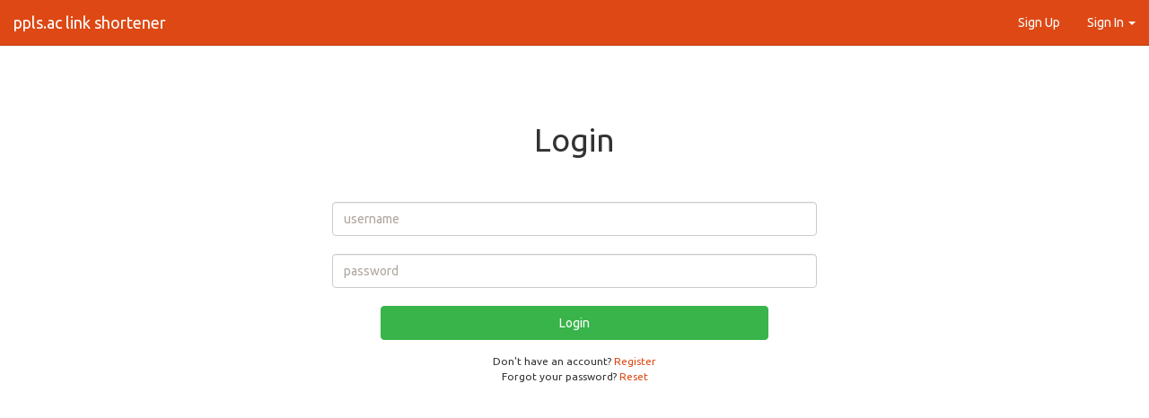

--- FILE ---
content_type: text/html; charset=UTF-8
request_url: https://ppls.ac/login
body_size: 1822
content:
<!--
Polr, a minimalist URL shortening platform.
Copyright (C) 2013-2017 Chaoyi Zha

This program is free software; you can redistribute it and/or
modify it under the terms of the GNU General Public License
as published by the Free Software Foundation; either version 2
of the License, or (at your option) any later version.

This program is distributed in the hope that it will be useful,
but WITHOUT ANY WARRANTY; without even the implied warranty of
MERCHANTABILITY or FITNESS FOR A PARTICULAR PURPOSE.  See the
GNU General Public License for more details.

You should have received a copy of the GNU General Public License
along with this program; if not, write to the Free Software
Foundation, Inc., 51 Franklin Street, Fifth Floor, Boston, MA  02110-1301, USA.
-->

<!DOCTYPE html>
<html ng-app="polr">
<head>
    <title>ppls.ac link shortener</title>
    <meta http-equiv="Content-Type" content="text/html; charset=UTF-8">
    <meta name="viewport" content="width=device-width, initial-scale=1">
    <meta name="csrf-token" content="RNEpcUFyAClU07yz3G3tA2M7dobiZmO7kXO8AoSd">
        <meta name="generator" content="Polr 2.3.0" />
    
            <link rel="stylesheet" href="https://maxcdn.bootstrapcdn.com/bootswatch/3.3.6/united/bootstrap.min.css">
    
    <link href="/css/base.css" rel="stylesheet">
    <link href="/css/toastr.min.css" rel="stylesheet">
    <link href="/css/font-awesome.min.css" rel="stylesheet">

    <link rel="shortcut icon" href="/favicon.ico">
    <link rel='stylesheet' href='css/login.css' />
</head>
<body>
    <div class="container-fluid">
    <nav role="navigation" class="navbar navbar-default navbar-fixed-top">
        <button type="button" class="navbar-toggle collapsed" data-toggle="collapse" data-target="#navbar" aria-expanded="false" aria-controls="navbar">
            <span class="sr-only">Toggle navigation</span>
            <span class="icon-bar"></span>
            <span class="icon-bar"></span>
            <span class="icon-bar"></span>
        </button>

        <!-- Output sign in/sign out buttons appropriately -->
        <div class="navbar-header">
            <a class="navbar-brand" href="https://ppls.ac">ppls.ac link shortener</a>
        </div>

        <ul id="navbar" class="nav navbar-collapse collapse navbar-nav" id="nbc">
		    <!-- <li><a href="https://ppls.ac/about-polr">About</a></li> -->

                            <li class="visible-xs"><a href="https://ppls.ac/login">Sign In</a></li>
                                    <li class="visible-xs"><a href="https://ppls.ac/signup">Sign Up</a></li>
                                    </ul>

        <ul id="navbar" class="nav pull-right navbar-nav hidden-xs">
            <li class="divider-vertical"></li>

                                                <li><a href="https://ppls.ac/signup">Sign Up</a></li>
                
                <li class="dropdown">
                    <a class="dropdown-toggle" href="#" data-toggle="dropdown">Sign In <strong class="caret"></strong></a>
                    <div class="dropdown-menu pull-right login-dropdown-menu" id="dropdown">
                        <h2>Login</h2>
                        <form action="login" method="POST" accept-charset="UTF-8">
                            <input type="text" name="username" placeholder='Username' size="30" class="form-control login-form-field" />
                            <input type="password" name="password" placeholder='Password' size="30" class="form-control login-form-field" />
                            <input type="hidden" name='_token' value='RNEpcUFyAClU07yz3G3tA2M7dobiZmO7kXO8AoSd' />
                            <input class="btn btn-success form-control login-form-submit" type="submit" name="login" value="Sign In" />
                        </form>
                    </div>
                </li>
                    </ul>
    </nav>
</div>
    <div class="container">
        <div class="content-div  content-div-padding  ">
            <div class="center-text">
    <h1>Login</h1><br/><br/>
    <div class="col-md-3"></div>
    <div class="col-md-6">
        <form action="login" method="POST">
            <input type="text" placeholder="username" name="username" class="form-control login-field" />
            <input type="password" placeholder="password" name="password" class="form-control login-field" />
            <input type="hidden" name='_token' value='RNEpcUFyAClU07yz3G3tA2M7dobiZmO7kXO8AoSd' />
            <input type="submit" value="Login" class="login-submit btn btn-success" />

            <p class='login-prompts'>
                            <small>Don't have an account? <a href='https://ppls.ac/signup'>Register</a></small>
            
                            <small>Forgot your password? <a href='https://ppls.ac/lost_password'>Reset</a></small>
                        </p>
        </form>
    </div>
    <div class="col-md-3"></div>
</div
        </div>
    </div>

        <script src="/js/constants.js"></script>
    <script src="/js/jquery-1.11.3.min.js"></script>
    <script src="/js/bootstrap.min.js"></script>
    <script src="/js/angular.min.js"></script>
    <script src="/js/toastr.min.js"></script>
    <script src="/js/base.js"></script>

    <script>
                
        </script>

    </body>
</html>


--- FILE ---
content_type: text/css
request_url: https://ppls.ac/css/login.css
body_size: 129
content:
.login-submit {
    width:80%;
}

.login-field {
    margin-bottom: 20px;
}

.login-prompts {
    padding-top: 15px;
}

.login-prompts small {
    display: block;
}


--- FILE ---
content_type: application/javascript
request_url: https://ppls.ac/js/constants.js
body_size: 59
content:
/* Polr JS Constants */

const BASE_API_PATH = '/api/v2/';
